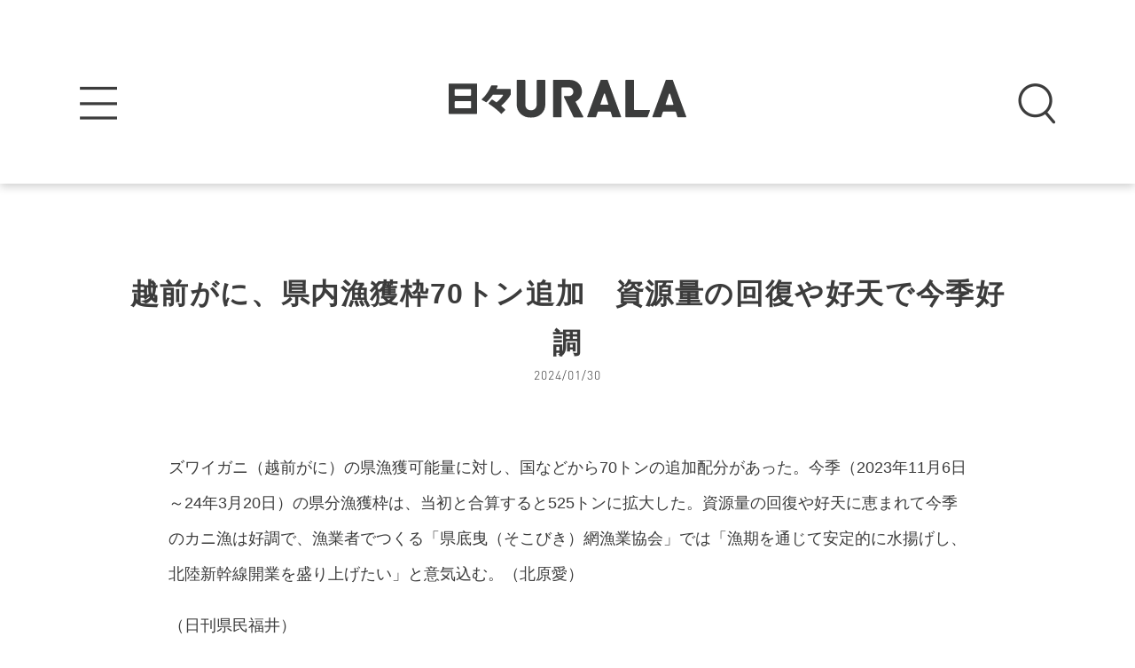

--- FILE ---
content_type: text/html; charset=utf-8
request_url: https://www.google.com/recaptcha/api2/aframe
body_size: 268
content:
<!DOCTYPE HTML><html><head><meta http-equiv="content-type" content="text/html; charset=UTF-8"></head><body><script nonce="Z9YnR2viPX7UBVfPOmRsXg">/** Anti-fraud and anti-abuse applications only. See google.com/recaptcha */ try{var clients={'sodar':'https://pagead2.googlesyndication.com/pagead/sodar?'};window.addEventListener("message",function(a){try{if(a.source===window.parent){var b=JSON.parse(a.data);var c=clients[b['id']];if(c){var d=document.createElement('img');d.src=c+b['params']+'&rc='+(localStorage.getItem("rc::a")?sessionStorage.getItem("rc::b"):"");window.document.body.appendChild(d);sessionStorage.setItem("rc::e",parseInt(sessionStorage.getItem("rc::e")||0)+1);localStorage.setItem("rc::h",'1769501288225');}}}catch(b){}});window.parent.postMessage("_grecaptcha_ready", "*");}catch(b){}</script></body></html>

--- FILE ---
content_type: image/svg+xml
request_url: https://urala.today/wp-content/themes/urala/img/common/btn_twitter.svg
body_size: 3167
content:
<?xml version="1.0" encoding="utf-8"?>
<!-- Generator: Adobe Illustrator 23.0.2, SVG Export Plug-In . SVG Version: 6.00 Build 0)  -->
<svg version="1.1" id="Layer_1" xmlns="http://www.w3.org/2000/svg" xmlns:xlink="http://www.w3.org/1999/xlink" x="0px" y="0px"
	 viewBox="0 0 286 58" width="286px" height="58px" style="enable-background:new 0 0 286 58;" xml:space="preserve">
<style type="text/css">
	.st0{clip-path:url(#SVGID_2_);}
	.st1{fill:#1DA1F2;}
	.st2{fill:#FFFFFF;}
</style>
<title>Artboard 3</title>
<g id="photo">
	<g>
		<defs>
			<rect id="SVGID_1_" x="219.6" y="-907.5" width="746.8" height="666.1"/>
		</defs>
		<clipPath id="SVGID_2_">
			<use xlink:href="#SVGID_1_"  style="overflow:visible;"/>
		</clipPath>
		<g class="st0">
		</g>
	</g>
</g>
<g id="text">
	<path class="st1" d="M8,0h270c4.4,0,8,3.6,8,8v42c0,4.4-3.6,8-8,8H8c-4.4,0-8-3.6-8-8V8C0,3.6,3.6,0,8,0z"/>
	<path class="st2" d="M68,46.5c15.4,0,23.8-12.7,23.8-23.8c0-0.4,0-0.7,0-1.1c1.6-1.2,3-2.7,4.2-4.3c-1.5,0.7-3.1,1.1-4.8,1.3
		c1.7-1.1,3-2.7,3.7-4.6c-1.6,1-3.4,1.6-5.3,2c-3.2-3.4-8.5-3.5-11.8-0.3c-2.2,2-3.1,5.1-2.4,8c-6.7-0.3-13-3.5-17.3-8.7
		c-2.2,3.8-1.1,8.7,2.6,11.2c-1.3,0-2.6-0.4-3.8-1v0.1c0,4,2.8,7.4,6.7,8.2c-1.2,0.3-2.5,0.4-3.8,0.2c1.1,3.4,4.2,5.7,7.8,5.8
		c-3.5,2.7-7.9,3.9-12.3,3.4C59,45.2,63.5,46.5,68,46.5"/>
	<path class="st2" d="M116.9,23.3c1,1.5,1.7,3,2.3,4.7c-0.4,0.2-1.7,0.8-2.5,1.2c-0.6-1.7-1.4-3.3-2.3-4.8L116.9,23.3z M131.5,23.6
		c0.3,0.1,0.3,0.2,0.3,0.3c0,0.3-0.3,0.3-0.4,0.3c-1.2,4.8-2.9,8.2-5.8,10.8c-1.9,1.7-4,3-6.4,3.9c-0.5-0.8-1.1-1.6-1.9-2.2
		c6.2-2,10.7-7.5,11.3-14L131.5,23.6z M122.1,22.1c0.9,1.5,1.6,3.2,2.1,4.9c-1,0.4-1.2,0.4-2.4,1c-0.5-1.7-1.2-3.4-2.1-4.9
		L122.1,22.1z"/>
	<path class="st2" d="M145.7,39.1h-2.9v-9.5c-1.9,1.2-4,2.2-6.1,3.1c-0.5-0.9-1.2-1.7-2-2.4c5.5-1.6,10.3-4.9,13.8-9.3l2.4,1.8
		c0.1,0.1,0.2,0.2,0.2,0.3s-0.2,0.3-0.4,0.3c-0.1,0-0.2,0-0.4-0.1c-1.4,1.6-3,3.1-4.7,4.4L145.7,39.1z"/>
	<path class="st2" d="M172.1,29v2.8h-17.3V29H172.1z"/>
	<path class="st2" d="M181.1,26.8c2.6,1.3,5.1,2.9,7.2,4.8c-0.8,0.8-1.1,1.2-1.9,2.2c-1.9-1.8-4-3.3-6.3-4.5v9.8h-2.8V21.6l2.8,0.2
		c0.2,0,0.4,0,0.4,0.2s-0.3,0.3-0.4,0.3v6L181.1,26.8z"/>
	<path class="st2" d="M201.9,21.5c0.3,0,0.5,0.1,0.5,0.2s-0.1,0.2-0.3,0.3c-0.1,0.5-0.1,1.1-0.1,1.6c5.9-0.2,6.5-0.3,6.8-0.3
		c0,0.3-0.1,0.7-0.1,1c0,0.6,0,1.2,0.1,1.8c-3.8-0.2-5.8-0.1-6.7-0.1c0,0.3,0,1.7,0,2.6c0.7,1.1,1,2.4,1,3.6
		c-0.1,3.2-1.9,6.2-4.8,7.7c-0.7-0.7-1.5-1.3-2.4-1.8c3.1-1.3,3.8-2.8,4-3.4c-0.5,0.5-1.2,0.7-1.9,0.7c-2.4,0-2.9-2.5-2.9-3.8
		c0-2.5,1.4-4.1,3.5-4.1c0.3,0,0.6,0,0.8,0.1c0-0.8,0-1.1,0-1.6c-2.8,0.1-5.5,0.5-8.2,1l-0.2-2.9c0.7,0,1.4,0,8.3-0.4
		c0-0.9-0.1-1.8-0.3-2.6L201.9,21.5z M197.2,31.5c0,1.7,0.9,1.9,1.2,1.9c0.8,0,1.3-1,1.3-2.1c0-0.4-0.1-1.6-1.2-1.6
		C197.8,29.7,197.2,30.3,197.2,31.5L197.2,31.5z"/>
	<path class="st2" d="M225.3,23.4c-1.2,0.9-4.5,4-5.3,4.9c0.8-0.3,1.7-0.4,2.6-0.4c3,0,5.7,1.7,5.7,5.2c0,4.4-4.2,6.2-7.5,6.2
		c-3.1,0-4.9-1.5-4.9-3.4c0-1.7,1.6-3,3.6-3c2-0.1,3.8,1.2,4.3,3.2c1.1-0.5,1.8-1.6,1.8-2.8c0-1.2-0.7-3.2-3.6-3.2
		c-3.5,0-5.5,2.1-8.3,5l-2-2c3.1-2.5,6.1-5.3,8.7-8.4c-2,0.4-4,0.6-6.1,0.8l-0.4-2.7c1.5,0.1,7-0.1,10.1-1.2L225.3,23.4z M219.4,35
		c-0.7,0-1.1,0.4-1.1,0.9c0,0.8,1.1,1.2,2.1,1.2c0.4,0,0.8-0.1,1.2-0.2C221.5,35.8,220.6,35,219.4,35z"/>
</g>
</svg>
